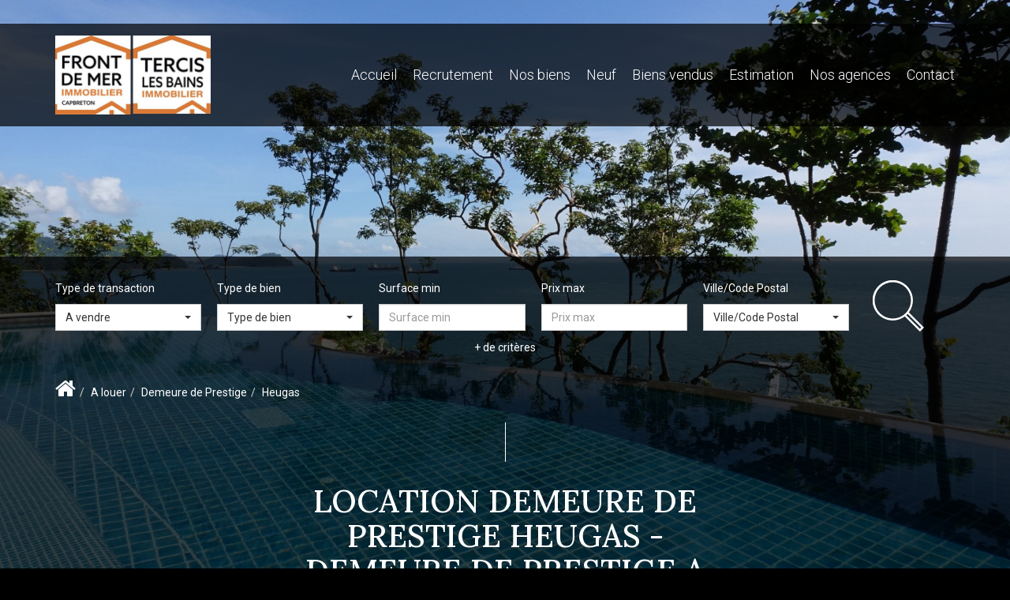

--- FILE ---
content_type: text/html; charset=UTF-8
request_url: https://www.frontdemerimmobilier.fr/ville_bien/Heugas_1_3__Location/location-demeure-de-prestige-heugas.html
body_size: 2337
content:
<!DOCTYPE html>
<html lang="en">
<head>
    <meta charset="utf-8">
    <meta name="viewport" content="width=device-width, initial-scale=1">
    <title></title>
    <style>
        body {
            font-family: "Arial";
        }
    </style>
    <script type="text/javascript">
    window.awsWafCookieDomainList = [];
    window.gokuProps = {
"key":"AQIDAHjcYu/GjX+QlghicBgQ/[base64]",
          "iv":"CgAEUiLYMwAAB3q9",
          "context":"LQ0aV356ySVw7JKoBYcWjk1OJIUEKxEJKqCh/LSUNiQGkk0E45neeeCIIDd+Bg/CjMJCCATquDSHWVaaiGMOSmELZD61IpFyxgE9xMmrf+TpDwwmKoWMwKeeyH2TpL4jPNTdFygNlsQ58zLzN4nxPe+KrZ/+SlNXuQ3gXIqtKH6jDdpzeqkV+AiVgraPrNzEKOAbeJ4bP1f4OGuMpZzdmXYpsUUYM2tnV7bXOVN9/[base64]/t9QoOeTGdvrEzwBTuUubQAB68FXaNDLe6olBmyFKt+uDfh54PV+5skHfGINi7l7ioafnU4zCwmGncibNFSEvgASOCDf6y1r0rY7TYlTl61y0GhB3W1qCAq+pyNEIbDz78BI5MCk+Qq9gNX/Sr0Uo2XVU9swvxdmqe4FLEA1B2nCgitnFZ29MMYRKBM6WLfeUQ/wniZO1EdpgODWUX7rsLLVHoKKPKPT0K7S01r0oVXTpFeBwnKKT2e0ACFrMC8MyjY3PrvpS2G4R4wHadbzaYmCBqk78ta90fvtN+9ksTPBQYnrbTRkHlmK0YyfbdSB1f5OesVY2ji5d5QACO/viV38yKm67Stm+JEgw="
};
    </script>
    <script src="https://7813e45193b3.47e58bb0.eu-west-3.token.awswaf.com/7813e45193b3/28fa1170bc90/1cc501575660/challenge.js"></script>
</head>
<body>
    <div id="challenge-container"></div>
    <script type="text/javascript">
        AwsWafIntegration.saveReferrer();
        AwsWafIntegration.checkForceRefresh().then((forceRefresh) => {
            if (forceRefresh) {
                AwsWafIntegration.forceRefreshToken().then(() => {
                    window.location.reload(true);
                });
            } else {
                AwsWafIntegration.getToken().then(() => {
                    window.location.reload(true);
                });
            }
        });
    </script>
    <noscript>
        <h1>JavaScript is disabled</h1>
        In order to continue, we need to verify that you're not a robot.
        This requires JavaScript. Enable JavaScript and then reload the page.
    </noscript>
</body>
</html>

--- FILE ---
content_type: text/css;charset=ISO-8859-1
request_url: https://www.frontdemerimmobilier.fr/templates/template_voltaire/catalog/css/style.css.php?1759767566
body_size: 208
content:

	#header .header-menu .container-menu .menu-logo .logo{
		height: 100px;
	}

	@media (max-width: 991px){
		.page_home #header .header-title, #header .header-title{
			margin-top: 100px;
		}
	}

	:root {
		--color-1: #000000;
		--color-1-30: rgba(0,0,0,0.3);
		--color-1-40: rgba(0,0,0,0.4);
		--color-1-70: rgba(0,0,0,0.7);
		--color-2: #F56703;
		--color-3: #FFFFFF;
		--color-3-70: rgba(255,255,255,0.7);
		--color-3-alt-1: rgb(245,245,245);
		--color-3-alt-2: rgb(205,205,205);
		--font-1: 'Roboto', sans-serif;
		--font-2: 'Lora', sans-serif;

		--color-materialize: var(--color-2);
		--color-materialize3: #f78535;
		--color-materialize4: #fbb482;
	}
